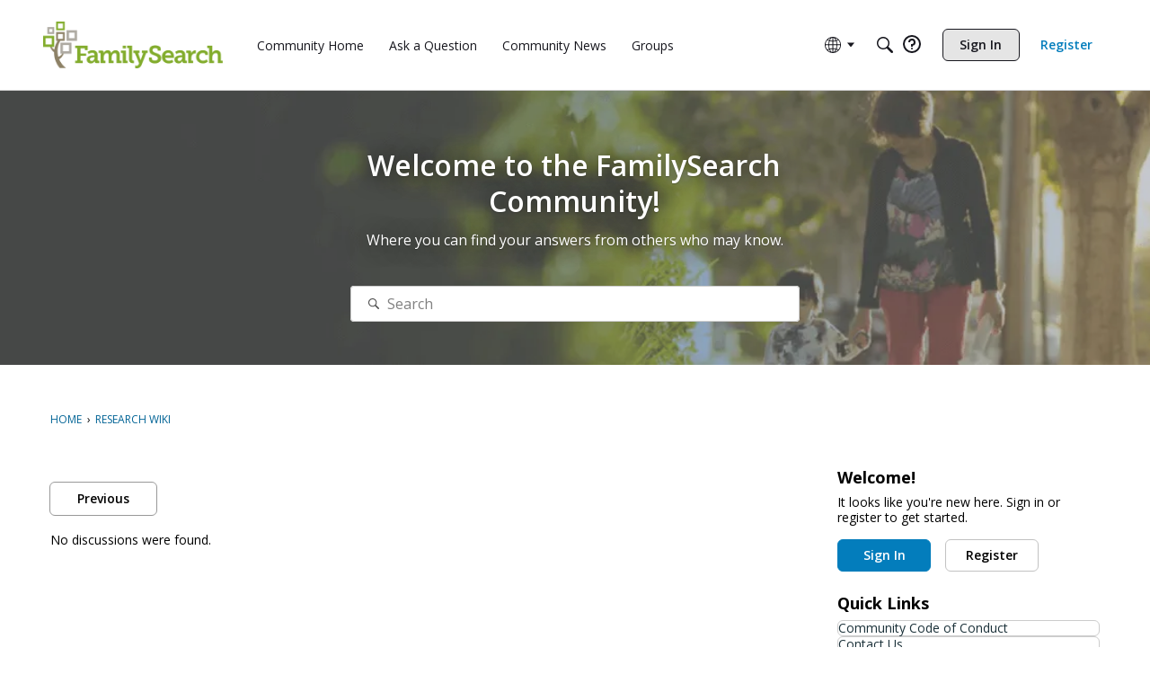

--- FILE ---
content_type: application/x-javascript
request_url: https://community.familysearch.org/dist/v2/forum/chunks/MultiUserInput.DPMfWotX.min.js
body_size: 229
content:
var u=Object.defineProperty;var h=(t,e,s)=>e in t?u(t,e,{enumerable:!0,configurable:!0,writable:!0,value:s}):t[e]=s;var p=(t,e,s)=>h(t,typeof e!="symbol"?e+"":e,s);import{R as l,j as g}from"../vendor/vendor/react-core.DB6kRN5F.min.js";import{d5 as m,d6 as c,az as d,L as a,bf as x,t as o}from"../entries/forum.Bnv8dtt4.min.js";import{n as C}from"../vendor/vendor/redux.C47PpYDn.min.js";class I extends l.Component{constructor(){super(...arguments);p(this,"onInputChange",s=>{s=s.trim(),s&&this.props.suggestionActions.loadUsers(s)})}render(){const{suggestions:s,label:n}=this.props;let r;return s.status===a.SUCCESS&&s.data&&(r=s.data.map(i=>({value:i.userID,label:i.name}))),g.jsx(x,{label:n?o(n):o("Author"),placeholder:o("Select..."),options:r,isLoading:s.status===a.LOADING||s.status===a.PENDING,onChange:this.props.onChange,value:this.props.value,onInputChange:this.onInputChange,className:this.props.className,maxHeight:this.props.maxHeight})}}const S=C(m.mapStateToProps,t=>({suggestionActions:new c(t,d)})),b=S(I);export{b as M};


--- FILE ---
content_type: application/x-javascript
request_url: https://assets.adobedtm.com/05064fe6cab0/c247cd0acad1/4fce9a0b396c/RCcf57c4da27b549ccb6a9bdd67b457e84-source.min.js
body_size: 102
content:
// For license information, see `https://assets.adobedtm.com/05064fe6cab0/c247cd0acad1/4fce9a0b396c/RCcf57c4da27b549ccb6a9bdd67b457e84-source.js`.
_satellite.__registerScript('https://assets.adobedtm.com/05064fe6cab0/c247cd0acad1/4fce9a0b396c/RCcf57c4da27b549ccb6a9bdd67b457e84-source.min.js', "_satellite.fsPvBackupAttempts=0,_satellite.fsPvBackupCheck=function(){_satellite.fsPvBackupAttempts++,isBlocked=_satellite.getVar(\"analytics block tags\"),isBlocked&&_satellite.fsPvBackupAttempts<=120?setTimeout(_satellite.fsPvBackupCheck,1e3):isBlocked||adobe.optIn.approveAll()},adobe.optIn.permissions.aa||setTimeout(_satellite.fsPvBackupCheck,1e3);");